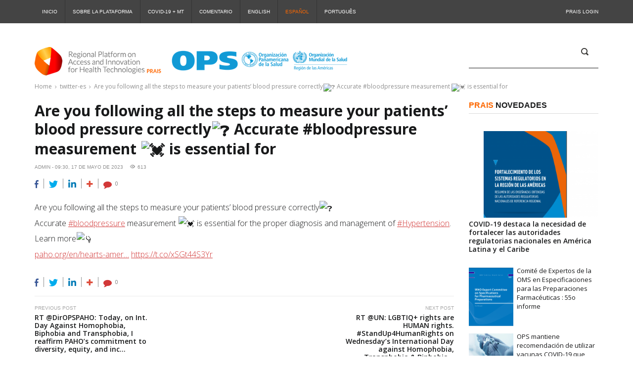

--- FILE ---
content_type: text/html; charset=UTF-8
request_url: https://prais.paho.org/es/are-you-following-all-the-steps-to-measure-your-patients-blood-pressure-correctly%E2%9D%93-accurate-bloodpressure-measurement-%F0%9F%92%93-is-essential-for/
body_size: 12038
content:
<!DOCTYPE html>
<html lang="es-ES" class="no-js">
<head>
	<meta charset="UTF-8">
	<meta name="viewport" content="width=device-width">
	<link rel="profile" href="http://gmpg.org/xfn/11">
	<link rel="pingback" href="https://prais.paho.org/xmlrpc.php">
	<title>Are you following all the steps to measure your patients’ blood pressure correctly❓ Accurate #bloodpressure measurement 💓 is essential for &#8211; PRAIS 2.0</title>

	<style>
		.wpcf7-submit{
			display:none;
		}
		.recaptcha-btn{
			display:block;
		}
		.grecaptcha-badge { margin: 10px 0; }
	</style>
	<script type="text/javascript">
		var contactform = [];
		var checkIfCalled = true;
		var renderGoogleInvisibleRecaptchaFront = function() {
			// prevent form submit from enter key
			jQuery("input[name=_wpcf7]").attr("class","formid");
				jQuery('.wpcf7-form').on('keyup keypress', "input", function(e) {
				  var keyCode = e.keyCode || e.which;
				  if (keyCode === 13) {
					e.preventDefault();
					return false;
				  }
				});

			jQuery('.wpcf7-submit').each(function(index){

				var checkexclude = 0;
				var form = jQuery(this).closest('.wpcf7-form');
				var value = jQuery(form).find(".formid").val();
				// check form exclude from invisible recaptcha
								if(checkexclude == 0){
					// Hide the form orig submit button
					form.find('.wpcf7-submit').hide();

					// Fetch class and value of orig submit button
					btnClasses = form.find('.wpcf7-submit').attr('class');
					btnValue = form.find('.wpcf7-submit').attr('value');

					// Add custom button and recaptcha holder

					form.find('.wpcf7-submit').after('<input type="button" id="wpcf-custom-btn-'+index+'" class="'+btnClasses+'  recaptcha-btn recaptcha-btn-type-css" value="'+btnValue+'" title="'+btnValue+'" >');
					form.append('<div class="recaptcha-holder" id="recaptcha-holder-'+index+'"></div>');
					// Recaptcha rendenr from here
					var holderId = grecaptcha.render('recaptcha-holder-'+index,{
								'sitekey':'6LcfRFgaAAAAAEoRr70sApXTYLG0NY08xQW7vznW',
								'size': 'invisible',
								'badge' : 'bottomright', // possible values: bottomright, bottomleft, inline
								'callback' : function (recaptchaToken) {
									//console.log(recaptchaToken);
									var response=jQuery('#recaptcha-holder-'+index).find('.g-recaptcha-response').val();
									//console.log(response);
									//Remove old response and store new respone
									jQuery('#recaptcha-holder-'+index).parent().find(".respose_post").remove();
									jQuery('#recaptcha-holder-'+index).after('<input type="hidden" name="g-recaptcha-response"  value="'+response+'" class="respose_post">')
									grecaptcha.reset(holderId);

									if(typeof customCF7Validator !== 'undefined'){
										if(!customCF7Validator(form)){
											return;
										}
									}
									// Call default Validator function
									else if(contactFormDefaultValidator(form)){
										return;
									}
									else{
										// hide the custom button and show orig submit button again and submit the form
										jQuery('#wpcf-custom-btn-'+index).hide();
										form.find('input[type=submit]').show();
										form.find("input[type=submit]").click();
										form.find('input[type=submit]').hide();
										jQuery('#wpcf-custom-btn-'+index).attr('style','');
									}
								}
						},false);

					// action call when click on custom button
					jQuery('#wpcf-custom-btn-'+index).click(function(event){
						event.preventDefault();
						// Call custom validator function
						if(typeof customCF7Validator == 'function'){
							if(!customCF7Validator(form)){
								return false;
							}
						}
						// Call default Validator function
						else if(contactFormDefaultValidator(form)){
							return false;
						}
						else if(grecaptcha.getResponse(holderId) != ''){
							grecaptcha.reset(holderId);
						}
						else{
							// execute the recaptcha challenge
							grecaptcha.execute(holderId);
						}
					});
				}
			});
		}
	</script><script  src="https://www.google.com/recaptcha/api.js?onload=renderGoogleInvisibleRecaptchaFront&render=explicit" async defer></script><meta name='robots' content='max-image-preview:large' />
<link rel='dns-prefetch' href='//fonts.googleapis.com' />
<link rel="alternate" type="application/rss+xml" title="PRAIS 2.0 &raquo; Feed" href="https://prais.paho.org/es/feed/" />
<script type="text/javascript">
/* <![CDATA[ */
window._wpemojiSettings = {"baseUrl":"https:\/\/s.w.org\/images\/core\/emoji\/14.0.0\/72x72\/","ext":".png","svgUrl":"https:\/\/s.w.org\/images\/core\/emoji\/14.0.0\/svg\/","svgExt":".svg","source":{"concatemoji":"https:\/\/prais.paho.org\/wp-includes\/js\/wp-emoji-release.min.js?ver=6.4.7"}};
/*! This file is auto-generated */
!function(i,n){var o,s,e;function c(e){try{var t={supportTests:e,timestamp:(new Date).valueOf()};sessionStorage.setItem(o,JSON.stringify(t))}catch(e){}}function p(e,t,n){e.clearRect(0,0,e.canvas.width,e.canvas.height),e.fillText(t,0,0);var t=new Uint32Array(e.getImageData(0,0,e.canvas.width,e.canvas.height).data),r=(e.clearRect(0,0,e.canvas.width,e.canvas.height),e.fillText(n,0,0),new Uint32Array(e.getImageData(0,0,e.canvas.width,e.canvas.height).data));return t.every(function(e,t){return e===r[t]})}function u(e,t,n){switch(t){case"flag":return n(e,"\ud83c\udff3\ufe0f\u200d\u26a7\ufe0f","\ud83c\udff3\ufe0f\u200b\u26a7\ufe0f")?!1:!n(e,"\ud83c\uddfa\ud83c\uddf3","\ud83c\uddfa\u200b\ud83c\uddf3")&&!n(e,"\ud83c\udff4\udb40\udc67\udb40\udc62\udb40\udc65\udb40\udc6e\udb40\udc67\udb40\udc7f","\ud83c\udff4\u200b\udb40\udc67\u200b\udb40\udc62\u200b\udb40\udc65\u200b\udb40\udc6e\u200b\udb40\udc67\u200b\udb40\udc7f");case"emoji":return!n(e,"\ud83e\udef1\ud83c\udffb\u200d\ud83e\udef2\ud83c\udfff","\ud83e\udef1\ud83c\udffb\u200b\ud83e\udef2\ud83c\udfff")}return!1}function f(e,t,n){var r="undefined"!=typeof WorkerGlobalScope&&self instanceof WorkerGlobalScope?new OffscreenCanvas(300,150):i.createElement("canvas"),a=r.getContext("2d",{willReadFrequently:!0}),o=(a.textBaseline="top",a.font="600 32px Arial",{});return e.forEach(function(e){o[e]=t(a,e,n)}),o}function t(e){var t=i.createElement("script");t.src=e,t.defer=!0,i.head.appendChild(t)}"undefined"!=typeof Promise&&(o="wpEmojiSettingsSupports",s=["flag","emoji"],n.supports={everything:!0,everythingExceptFlag:!0},e=new Promise(function(e){i.addEventListener("DOMContentLoaded",e,{once:!0})}),new Promise(function(t){var n=function(){try{var e=JSON.parse(sessionStorage.getItem(o));if("object"==typeof e&&"number"==typeof e.timestamp&&(new Date).valueOf()<e.timestamp+604800&&"object"==typeof e.supportTests)return e.supportTests}catch(e){}return null}();if(!n){if("undefined"!=typeof Worker&&"undefined"!=typeof OffscreenCanvas&&"undefined"!=typeof URL&&URL.createObjectURL&&"undefined"!=typeof Blob)try{var e="postMessage("+f.toString()+"("+[JSON.stringify(s),u.toString(),p.toString()].join(",")+"));",r=new Blob([e],{type:"text/javascript"}),a=new Worker(URL.createObjectURL(r),{name:"wpTestEmojiSupports"});return void(a.onmessage=function(e){c(n=e.data),a.terminate(),t(n)})}catch(e){}c(n=f(s,u,p))}t(n)}).then(function(e){for(var t in e)n.supports[t]=e[t],n.supports.everything=n.supports.everything&&n.supports[t],"flag"!==t&&(n.supports.everythingExceptFlag=n.supports.everythingExceptFlag&&n.supports[t]);n.supports.everythingExceptFlag=n.supports.everythingExceptFlag&&!n.supports.flag,n.DOMReady=!1,n.readyCallback=function(){n.DOMReady=!0}}).then(function(){return e}).then(function(){var e;n.supports.everything||(n.readyCallback(),(e=n.source||{}).concatemoji?t(e.concatemoji):e.wpemoji&&e.twemoji&&(t(e.twemoji),t(e.wpemoji)))}))}((window,document),window._wpemojiSettings);
/* ]]> */
</script>
<link rel='stylesheet' id='cnss_font_awesome_css-css' href='https://prais.paho.org/wp-content/plugins/easy-social-icons/css/font-awesome/css/all.min.css?ver=5.7.2' type='text/css' media='all' />
<link rel='stylesheet' id='cnss_font_awesome_v4_shims-css' href='https://prais.paho.org/wp-content/plugins/easy-social-icons/css/font-awesome/css/v4-shims.min.css?ver=5.7.2' type='text/css' media='all' />
<link rel='stylesheet' id='cnss_css-css' href='https://prais.paho.org/wp-content/plugins/easy-social-icons/css/cnss.css?ver=1.0' type='text/css' media='all' />
<link rel='stylesheet' id='sbi_styles-css' href='https://prais.paho.org/wp-content/plugins/instagram-feed/css/sbi-styles.min.css?ver=6.2.9' type='text/css' media='all' />
<style id='wp-emoji-styles-inline-css' type='text/css'>

	img.wp-smiley, img.emoji {
		display: inline !important;
		border: none !important;
		box-shadow: none !important;
		height: 1em !important;
		width: 1em !important;
		margin: 0 0.07em !important;
		vertical-align: -0.1em !important;
		background: none !important;
		padding: 0 !important;
	}
</style>
<link rel='stylesheet' id='wp-block-library-css' href='https://prais.paho.org/wp-includes/css/dist/block-library/style.min.css?ver=6.4.7' type='text/css' media='all' />
<style id='classic-theme-styles-inline-css' type='text/css'>
/*! This file is auto-generated */
.wp-block-button__link{color:#fff;background-color:#32373c;border-radius:9999px;box-shadow:none;text-decoration:none;padding:calc(.667em + 2px) calc(1.333em + 2px);font-size:1.125em}.wp-block-file__button{background:#32373c;color:#fff;text-decoration:none}
</style>
<style id='global-styles-inline-css' type='text/css'>
body{--wp--preset--color--black: #000000;--wp--preset--color--cyan-bluish-gray: #abb8c3;--wp--preset--color--white: #ffffff;--wp--preset--color--pale-pink: #f78da7;--wp--preset--color--vivid-red: #cf2e2e;--wp--preset--color--luminous-vivid-orange: #ff6900;--wp--preset--color--luminous-vivid-amber: #fcb900;--wp--preset--color--light-green-cyan: #7bdcb5;--wp--preset--color--vivid-green-cyan: #00d084;--wp--preset--color--pale-cyan-blue: #8ed1fc;--wp--preset--color--vivid-cyan-blue: #0693e3;--wp--preset--color--vivid-purple: #9b51e0;--wp--preset--gradient--vivid-cyan-blue-to-vivid-purple: linear-gradient(135deg,rgba(6,147,227,1) 0%,rgb(155,81,224) 100%);--wp--preset--gradient--light-green-cyan-to-vivid-green-cyan: linear-gradient(135deg,rgb(122,220,180) 0%,rgb(0,208,130) 100%);--wp--preset--gradient--luminous-vivid-amber-to-luminous-vivid-orange: linear-gradient(135deg,rgba(252,185,0,1) 0%,rgba(255,105,0,1) 100%);--wp--preset--gradient--luminous-vivid-orange-to-vivid-red: linear-gradient(135deg,rgba(255,105,0,1) 0%,rgb(207,46,46) 100%);--wp--preset--gradient--very-light-gray-to-cyan-bluish-gray: linear-gradient(135deg,rgb(238,238,238) 0%,rgb(169,184,195) 100%);--wp--preset--gradient--cool-to-warm-spectrum: linear-gradient(135deg,rgb(74,234,220) 0%,rgb(151,120,209) 20%,rgb(207,42,186) 40%,rgb(238,44,130) 60%,rgb(251,105,98) 80%,rgb(254,248,76) 100%);--wp--preset--gradient--blush-light-purple: linear-gradient(135deg,rgb(255,206,236) 0%,rgb(152,150,240) 100%);--wp--preset--gradient--blush-bordeaux: linear-gradient(135deg,rgb(254,205,165) 0%,rgb(254,45,45) 50%,rgb(107,0,62) 100%);--wp--preset--gradient--luminous-dusk: linear-gradient(135deg,rgb(255,203,112) 0%,rgb(199,81,192) 50%,rgb(65,88,208) 100%);--wp--preset--gradient--pale-ocean: linear-gradient(135deg,rgb(255,245,203) 0%,rgb(182,227,212) 50%,rgb(51,167,181) 100%);--wp--preset--gradient--electric-grass: linear-gradient(135deg,rgb(202,248,128) 0%,rgb(113,206,126) 100%);--wp--preset--gradient--midnight: linear-gradient(135deg,rgb(2,3,129) 0%,rgb(40,116,252) 100%);--wp--preset--font-size--small: 13px;--wp--preset--font-size--medium: 20px;--wp--preset--font-size--large: 36px;--wp--preset--font-size--x-large: 42px;--wp--preset--spacing--20: 0.44rem;--wp--preset--spacing--30: 0.67rem;--wp--preset--spacing--40: 1rem;--wp--preset--spacing--50: 1.5rem;--wp--preset--spacing--60: 2.25rem;--wp--preset--spacing--70: 3.38rem;--wp--preset--spacing--80: 5.06rem;--wp--preset--shadow--natural: 6px 6px 9px rgba(0, 0, 0, 0.2);--wp--preset--shadow--deep: 12px 12px 50px rgba(0, 0, 0, 0.4);--wp--preset--shadow--sharp: 6px 6px 0px rgba(0, 0, 0, 0.2);--wp--preset--shadow--outlined: 6px 6px 0px -3px rgba(255, 255, 255, 1), 6px 6px rgba(0, 0, 0, 1);--wp--preset--shadow--crisp: 6px 6px 0px rgba(0, 0, 0, 1);}:where(.is-layout-flex){gap: 0.5em;}:where(.is-layout-grid){gap: 0.5em;}body .is-layout-flow > .alignleft{float: left;margin-inline-start: 0;margin-inline-end: 2em;}body .is-layout-flow > .alignright{float: right;margin-inline-start: 2em;margin-inline-end: 0;}body .is-layout-flow > .aligncenter{margin-left: auto !important;margin-right: auto !important;}body .is-layout-constrained > .alignleft{float: left;margin-inline-start: 0;margin-inline-end: 2em;}body .is-layout-constrained > .alignright{float: right;margin-inline-start: 2em;margin-inline-end: 0;}body .is-layout-constrained > .aligncenter{margin-left: auto !important;margin-right: auto !important;}body .is-layout-constrained > :where(:not(.alignleft):not(.alignright):not(.alignfull)){max-width: var(--wp--style--global--content-size);margin-left: auto !important;margin-right: auto !important;}body .is-layout-constrained > .alignwide{max-width: var(--wp--style--global--wide-size);}body .is-layout-flex{display: flex;}body .is-layout-flex{flex-wrap: wrap;align-items: center;}body .is-layout-flex > *{margin: 0;}body .is-layout-grid{display: grid;}body .is-layout-grid > *{margin: 0;}:where(.wp-block-columns.is-layout-flex){gap: 2em;}:where(.wp-block-columns.is-layout-grid){gap: 2em;}:where(.wp-block-post-template.is-layout-flex){gap: 1.25em;}:where(.wp-block-post-template.is-layout-grid){gap: 1.25em;}.has-black-color{color: var(--wp--preset--color--black) !important;}.has-cyan-bluish-gray-color{color: var(--wp--preset--color--cyan-bluish-gray) !important;}.has-white-color{color: var(--wp--preset--color--white) !important;}.has-pale-pink-color{color: var(--wp--preset--color--pale-pink) !important;}.has-vivid-red-color{color: var(--wp--preset--color--vivid-red) !important;}.has-luminous-vivid-orange-color{color: var(--wp--preset--color--luminous-vivid-orange) !important;}.has-luminous-vivid-amber-color{color: var(--wp--preset--color--luminous-vivid-amber) !important;}.has-light-green-cyan-color{color: var(--wp--preset--color--light-green-cyan) !important;}.has-vivid-green-cyan-color{color: var(--wp--preset--color--vivid-green-cyan) !important;}.has-pale-cyan-blue-color{color: var(--wp--preset--color--pale-cyan-blue) !important;}.has-vivid-cyan-blue-color{color: var(--wp--preset--color--vivid-cyan-blue) !important;}.has-vivid-purple-color{color: var(--wp--preset--color--vivid-purple) !important;}.has-black-background-color{background-color: var(--wp--preset--color--black) !important;}.has-cyan-bluish-gray-background-color{background-color: var(--wp--preset--color--cyan-bluish-gray) !important;}.has-white-background-color{background-color: var(--wp--preset--color--white) !important;}.has-pale-pink-background-color{background-color: var(--wp--preset--color--pale-pink) !important;}.has-vivid-red-background-color{background-color: var(--wp--preset--color--vivid-red) !important;}.has-luminous-vivid-orange-background-color{background-color: var(--wp--preset--color--luminous-vivid-orange) !important;}.has-luminous-vivid-amber-background-color{background-color: var(--wp--preset--color--luminous-vivid-amber) !important;}.has-light-green-cyan-background-color{background-color: var(--wp--preset--color--light-green-cyan) !important;}.has-vivid-green-cyan-background-color{background-color: var(--wp--preset--color--vivid-green-cyan) !important;}.has-pale-cyan-blue-background-color{background-color: var(--wp--preset--color--pale-cyan-blue) !important;}.has-vivid-cyan-blue-background-color{background-color: var(--wp--preset--color--vivid-cyan-blue) !important;}.has-vivid-purple-background-color{background-color: var(--wp--preset--color--vivid-purple) !important;}.has-black-border-color{border-color: var(--wp--preset--color--black) !important;}.has-cyan-bluish-gray-border-color{border-color: var(--wp--preset--color--cyan-bluish-gray) !important;}.has-white-border-color{border-color: var(--wp--preset--color--white) !important;}.has-pale-pink-border-color{border-color: var(--wp--preset--color--pale-pink) !important;}.has-vivid-red-border-color{border-color: var(--wp--preset--color--vivid-red) !important;}.has-luminous-vivid-orange-border-color{border-color: var(--wp--preset--color--luminous-vivid-orange) !important;}.has-luminous-vivid-amber-border-color{border-color: var(--wp--preset--color--luminous-vivid-amber) !important;}.has-light-green-cyan-border-color{border-color: var(--wp--preset--color--light-green-cyan) !important;}.has-vivid-green-cyan-border-color{border-color: var(--wp--preset--color--vivid-green-cyan) !important;}.has-pale-cyan-blue-border-color{border-color: var(--wp--preset--color--pale-cyan-blue) !important;}.has-vivid-cyan-blue-border-color{border-color: var(--wp--preset--color--vivid-cyan-blue) !important;}.has-vivid-purple-border-color{border-color: var(--wp--preset--color--vivid-purple) !important;}.has-vivid-cyan-blue-to-vivid-purple-gradient-background{background: var(--wp--preset--gradient--vivid-cyan-blue-to-vivid-purple) !important;}.has-light-green-cyan-to-vivid-green-cyan-gradient-background{background: var(--wp--preset--gradient--light-green-cyan-to-vivid-green-cyan) !important;}.has-luminous-vivid-amber-to-luminous-vivid-orange-gradient-background{background: var(--wp--preset--gradient--luminous-vivid-amber-to-luminous-vivid-orange) !important;}.has-luminous-vivid-orange-to-vivid-red-gradient-background{background: var(--wp--preset--gradient--luminous-vivid-orange-to-vivid-red) !important;}.has-very-light-gray-to-cyan-bluish-gray-gradient-background{background: var(--wp--preset--gradient--very-light-gray-to-cyan-bluish-gray) !important;}.has-cool-to-warm-spectrum-gradient-background{background: var(--wp--preset--gradient--cool-to-warm-spectrum) !important;}.has-blush-light-purple-gradient-background{background: var(--wp--preset--gradient--blush-light-purple) !important;}.has-blush-bordeaux-gradient-background{background: var(--wp--preset--gradient--blush-bordeaux) !important;}.has-luminous-dusk-gradient-background{background: var(--wp--preset--gradient--luminous-dusk) !important;}.has-pale-ocean-gradient-background{background: var(--wp--preset--gradient--pale-ocean) !important;}.has-electric-grass-gradient-background{background: var(--wp--preset--gradient--electric-grass) !important;}.has-midnight-gradient-background{background: var(--wp--preset--gradient--midnight) !important;}.has-small-font-size{font-size: var(--wp--preset--font-size--small) !important;}.has-medium-font-size{font-size: var(--wp--preset--font-size--medium) !important;}.has-large-font-size{font-size: var(--wp--preset--font-size--large) !important;}.has-x-large-font-size{font-size: var(--wp--preset--font-size--x-large) !important;}
.wp-block-navigation a:where(:not(.wp-element-button)){color: inherit;}
:where(.wp-block-post-template.is-layout-flex){gap: 1.25em;}:where(.wp-block-post-template.is-layout-grid){gap: 1.25em;}
:where(.wp-block-columns.is-layout-flex){gap: 2em;}:where(.wp-block-columns.is-layout-grid){gap: 2em;}
.wp-block-pullquote{font-size: 1.5em;line-height: 1.6;}
</style>
<link rel='stylesheet' id='contact-form-7-css' href='https://prais.paho.org/wp-content/plugins/contact-form-7/includes/css/styles.css?ver=5.6.3' type='text/css' media='all' />
<link rel='stylesheet' id='ctf_styles-css' href='https://prais.paho.org/wp-content/plugins/custom-twitter-feeds/css/ctf-styles.min.css?ver=2.2.2' type='text/css' media='all' />
<link rel='stylesheet' id='ccvc-vchannel-css' href='https://prais.paho.org/wp-content/plugins/video-channel-plugin/inc/../css/vchannel.css?ver=6.4.7' type='text/css' media='all' />
<link rel='stylesheet' id='banner-posts-widget-css' href='https://prais.paho.org/wp-content/themes/publico/inc/widgets/widget-banner-posts/widget-banner-posts.css?ver=6.4.7' type='text/css' media='all' />
<link rel='stylesheet' id='banner-strip-widget-css' href='https://prais.paho.org/wp-content/themes/publico/inc/widgets/widget-banner-strip/widget-banner-strip.css?ver=6.4.7' type='text/css' media='all' />
<link rel='stylesheet' id='breaking-news-widget-css' href='https://prais.paho.org/wp-content/themes/publico/inc/widgets/widget-breaking-news/widget-breaking-news.css?ver=6.4.7' type='text/css' media='all' />
<link rel='stylesheet' id='news-tabs-widget-css' href='https://prais.paho.org/wp-content/themes/publico/inc/widgets/widget-news-tabs/widget-news-tabs.css?ver=6.4.7' type='text/css' media='all' />
<link rel='stylesheet' id='popular-posts-widget-css' href='https://prais.paho.org/wp-content/themes/publico/inc/widgets/widget-popular-posts/widget-popular-posts.css?ver=6.4.7' type='text/css' media='all' />
<link rel='stylesheet' id='recent-comments-widget-css' href='https://prais.paho.org/wp-content/themes/publico/inc/widgets/widget-recent-comments/widget-recent-comments.css?ver=6.4.7' type='text/css' media='all' />
<link rel='stylesheet' id='recent-posts-widget-css' href='https://prais.paho.org/wp-content/themes/publico/inc/widgets/widget-recent-posts/widget-recent-posts.css?ver=6.4.7' type='text/css' media='all' />
<link rel='stylesheet' id='recent-posts-slider-widget-css' href='https://prais.paho.org/wp-content/themes/publico/inc/widgets/widget-recent-posts-slider/widget-recent-posts-slider.css?ver=6.4.7' type='text/css' media='all' />
<link rel='stylesheet' id='top-news-widget-css' href='https://prais.paho.org/wp-content/themes/publico/inc/widgets/widget-top-news/widget-top-news.css?ver=6.4.7' type='text/css' media='all' />
<link rel='stylesheet' id='fw-ext-builder-frontend-grid-css' href='https://prais.paho.org/wp-content/plugins/unyson/framework/extensions/builder/static/css/frontend-grid.css?ver=1.2.12' type='text/css' media='all' />
<link rel='stylesheet' id='fw-ext-forms-default-styles-css' href='https://prais.paho.org/wp-content/plugins/unyson/framework/extensions/forms/static/css/frontend.css?ver=2.7.28' type='text/css' media='all' />
<link rel='stylesheet' id='publico-preloader-css' href='https://prais.paho.org/wp-content/themes/publico/css/preloader.css?ver=6.4.7' type='text/css' media='all' />
<link rel='stylesheet' id='publico-accesspress-css' href='https://prais.paho.org/wp-content/themes/publico/css/accesspress.css?ver=6.4.7' type='text/css' media='all' />
<link rel='stylesheet' id='publico-fonts-css' href='//fonts.googleapis.com/css?family=Open%20Sans:300,300italic,400,400italic,600,600italic,700,700italic,800,800italic%7CRoboto:400,100,100italic,300,300italic,400italic,500,500italic,700,700italic,900,900italic%7CPoppins:300%7CAguafina+Script&#038;subset=latin,latin-ext' type='text/css' media='all' />
<link rel='stylesheet' id='font-awesome-css' href='https://prais.paho.org/wp-content/plugins/unyson/framework/static/libs/font-awesome/css/font-awesome.min.css?ver=2.7.28' type='text/css' media='all' />
<link rel='stylesheet' id='icomoon-css' href='https://prais.paho.org/wp-content/themes/publico/vendors/icomoon/style-icomoon.css?ver=2' type='text/css' media='all' />
<link rel='stylesheet' id='bootstrap-css' href='https://prais.paho.org/wp-content/themes/publico/vendors/bootstrap/css/bootstrap.min.css?ver=6.4.7' type='text/css' media='all' />
<link rel='stylesheet' id='bootstrap-select-css' href='https://prais.paho.org/wp-content/themes/publico/vendors/bootstrap-select/css/bootstrap-select.min.css?ver=6.4.7' type='text/css' media='all' />
<link rel='stylesheet' id='animate-css' href='https://prais.paho.org/wp-content/themes/publico/vendors/animate/animate.css?ver=6.4.7' type='text/css' media='all' />
<link rel='stylesheet' id='owl-carousel-css' href='https://prais.paho.org/wp-content/themes/publico/vendors/owl-carousel/css/owl.carousel.css?ver=6.4.7' type='text/css' media='all' />
<link rel='stylesheet' id='prettyPhoto-css' href='https://prais.paho.org/wp-content/themes/publico/vendors/prettyphoto/css/prettyPhoto.css?ver=6.4.7' type='text/css' media='all' />
<link rel='stylesheet' id='publico-style-css' href='https://prais.paho.org/wp-content/themes/publico/style.css?ver=1511784471' type='text/css' media='all' />
<script type="text/javascript" src="https://prais.paho.org/wp-includes/js/jquery/jquery.min.js?ver=3.7.1" id="jquery-core-js"></script>
<script type="text/javascript" src="https://prais.paho.org/wp-includes/js/jquery/jquery-migrate.min.js?ver=3.4.1" id="jquery-migrate-js"></script>
<script type="text/javascript" src="https://prais.paho.org/wp-content/plugins/easy-social-icons/js/cnss.js?ver=1.0" id="cnss_js-js"></script>
<script type="text/javascript" src="https://prais.paho.org/wp-content/plugins/cf7-invisible-recaptcha/js/cf7_invisible_recaptcha.js?ver=1.2.3" id="cf7_invisible_recaptcha_functions-js"></script>
<script type="text/javascript" id="ccvc-vchannel-js-js-extra">
/* <![CDATA[ */
var script_params = {"ajax_url":"https:\/\/prais.paho.org\/wp-admin\/admin-ajax.php"};
/* ]]> */
</script>
<script type="text/javascript" src="https://prais.paho.org/wp-content/plugins/video-channel-plugin/inc/../js/vchannel.js?ver=6.4.7" id="ccvc-vchannel-js-js"></script>
<link rel="https://api.w.org/" href="https://prais.paho.org/wp-json/" /><link rel="alternate" type="application/json" href="https://prais.paho.org/wp-json/wp/v2/posts/45778" /><link rel="EditURI" type="application/rsd+xml" title="RSD" href="https://prais.paho.org/xmlrpc.php?rsd" />
<meta name="generator" content="WordPress 6.4.7" />
<link rel="canonical" href="https://prais.paho.org/es/are-you-following-all-the-steps-to-measure-your-patients-blood-pressure-correctly%e2%9d%93-accurate-bloodpressure-measurement-%f0%9f%92%93-is-essential-for/" />
<link rel='shortlink' href='https://prais.paho.org/?p=45778' />
<link rel="alternate" type="application/json+oembed" href="https://prais.paho.org/wp-json/oembed/1.0/embed?url=https%3A%2F%2Fprais.paho.org%2Fes%2Fare-you-following-all-the-steps-to-measure-your-patients-blood-pressure-correctly%25e2%259d%2593-accurate-bloodpressure-measurement-%25f0%259f%2592%2593-is-essential-for%2F" />
<link rel="alternate" type="text/xml+oembed" href="https://prais.paho.org/wp-json/oembed/1.0/embed?url=https%3A%2F%2Fprais.paho.org%2Fes%2Fare-you-following-all-the-steps-to-measure-your-patients-blood-pressure-correctly%25e2%259d%2593-accurate-bloodpressure-measurement-%25f0%259f%2592%2593-is-essential-for%2F&#038;format=xml" />
<style type="text/css">
		ul.cnss-social-icon li.cn-fa-icon a:hover{opacity: 0.7!important;color:#ffffff!important;}
		</style>
		<!-- GA Google Analytics @ https://m0n.co/ga -->
		<script async src="https://www.googletagmanager.com/gtag/js?id=UA-119025355-1"></script>
		<script>
			window.dataLayer = window.dataLayer || [];
			function gtag(){dataLayer.push(arguments);}
			gtag('js', new Date());
			gtag('config', 'UA-119025355-1');
		</script>

	<link rel="icon" href="https://prais.paho.org/wp-content/uploads/2018/07/prais.png" sizes="32x32" />
<link rel="icon" href="https://prais.paho.org/wp-content/uploads/2018/07/prais.png" sizes="192x192" />
<link rel="apple-touch-icon" href="https://prais.paho.org/wp-content/uploads/2018/07/prais.png" />
<meta name="msapplication-TileImage" content="https://prais.paho.org/wp-content/uploads/2018/07/prais.png" />
		<style type="text/css" id="wp-custom-css">
			/*
Você pode adicionar seu próprio CSS aqui.

Clique no ícone de ajuda acima para saber mais.
*/
#undefined-sticky-wrapper, li.dynamic-tab, .copyright{display: none;}
li.active > a, .current-lang > a{color: #FD6800 !important;}
/*.lang-item-first{padding-left: 60px;}*/
.footer__after .footer_text{margin-bottom: 0px;}
.recent-posts__category { display: none !important; }		</style>
		</head>
<body class="post-template-default single single-post postid-45778 single-format-standard publico post_id_45778 dropcaps1">
<!-- PRELOADER -->
<div id="preloader">
	<div id="loader"></div>
</div>
<!-- /PRELOADER -->
		<div class="header-topbar">
			<div class="container">
				<div class="row">
					<div class="topbar-inner col-xs-12">

						<div class="top-menu hidden-xs hidden-sm">
							<nav class="top-nav">
								<ul id="menu-top-menu-es" class="menu"><li id="menu-item-3118" class="menu-item menu-item-type-post_type menu-item-object-page menu-item-home menu-item-3118"><a title="Inicio" href="https://prais.paho.org/es/inicio/" data-dup="Inicio">Inicio</a></li><li id="menu-item-5417" class="menu-item menu-item-type-post_type menu-item-object-page menu-item-5417"><a title="Sobre la Plataforma" href="https://prais.paho.org/es/sobre-la-plataforma/" data-dup="Sobre la Plataforma">Sobre la Plataforma</a></li><li id="menu-item-6209" class="menu-item menu-item-type-post_type menu-item-object-page menu-item-6209"><a title="COVID-19 + MT" href="https://prais.paho.org/es/enlaces-de-interes/" data-dup="COVID-19 + MT">COVID-19 + MT</a></li><li id="menu-item-5373" class="menu-item menu-item-type-post_type menu-item-object-page menu-item-5373"><a title="Comentario" href="https://prais.paho.org/es/comentario/" data-dup="Comentario">Comentario</a></li><li id="menu-item-3117-en" class="lang-item lang-item-228 lang-item-en no-translation lang-item-first menu-item menu-item-type-custom menu-item-object-custom menu-item-3117-en"><a title="English" href="https://prais.paho.org/en/home/" hreflang="en-US" lang="en-US" data-dup="English">English</a></li><li id="menu-item-3117-es" class="lang-item lang-item-254 lang-item-es current-lang menu-item menu-item-type-custom menu-item-object-custom menu-item-3117-es"><a title="Español" href="https://prais.paho.org/es/are-you-following-all-the-steps-to-measure-your-patients-blood-pressure-correctly%e2%9d%93-accurate-bloodpressure-measurement-%f0%9f%92%93-is-essential-for/" hreflang="es-ES" lang="es-ES" data-dup="Español">Español</a></li><li id="menu-item-3117-pt" class="lang-item lang-item-258 lang-item-pt no-translation menu-item menu-item-type-custom menu-item-object-custom menu-item-3117-pt"><a title="Português" href="https://prais.paho.org/pt/inicio-2/" hreflang="pt-BR" lang="pt-BR" data-dup="Português">Português</a></li></ul>							</nav>
						</div>
												<div class="login-button">
							<div class="login-popup">
																	<a href="http://prais.paho.org/stage/"
									   class="login-popup__toggle">PRAIS Login</a>
															</div>
						</div>
					</div>
				</div>
			</div>
		</div>
		<div class="header-bar style1" style="height: 95px;">
			<div class="container">
				<div class="row">
					<div class="col-xs-12 col-sm-12 col-md-8">
						<!-- Logo -->
						<div class="logo">
															<a class="logo__link" href="https://prais.paho.org/es/inicio/"
								   title="PRAIS 2.0">
									<img class="logo__image"
									     src="https://prais.paho.org/wp-content/uploads/2025/10/prais_top_es.png"
									     alt="PRAIS 2.0"/>
								</a>
													</div>
					</div>

                        <div class="header-banner col-xs-12 col-sm-4 col-md-3 col-lg-3" style="float: right">
                            <div class="social-search" style="margin-top: 0px;">
                                                                    <div class="search-box">
                                        <span class="icon-search">
                                            <i class="rt-icon icon-search3"></i>
                                        </span>
                                        <form class="search" method="get"
                                              action="https://prais.paho.org/">
                                            <span class="search-background"></span><input type="search" name="s"
                                                                                          value="Buscar..."
                                                                                          class="" style="top: 2px; left: 0px; width: 82%;">
                                        </form>
                                    </div>
                                                            </div>
                        </div>

				</div>
			</div>
			<div class="menu-strip header-sticky">
				<div class="container">
					<div class="row">
						<div class="col-xs-12">
							<nav class="main-nav">
																	<div class="create-menu">
										<a href="https://prais.paho.org/es/inicio/wp-admin/nav-menus.php">You
											don't
											have
											a menu. Please create one HERE</a>
									</div>
																</nav>
							<span class="nav-button"></span>
							<div class="social-search">
																	<div class="search-box">
			                        <span class="icon-search">
			                            <i class="rt-icon icon-search3"></i>
			                        </span>
										<form class="search" method="get"
										      action="https://prais.paho.org/es/inicio/">
											<span class="search-background"></span><input type="search" name="s"
											                                              value="Type keyword here and press enter..."
											                                              class="">
										</form>
									</div>
															</div>
						</div>
					</div>
				</div>
			</div>
		</div>
		<div class="breadcrumbs__wrap hidden-xs"><div class="container"><div class="row"><div class="col-sm-12"><ul class="breadcrumbs"><li><a href="https://prais.paho.org/es/inicio/">Home</a></li><li><a href="https://prais.paho.org/es/category/twitter-es/">twitter-es</a></li><li><span>Are you following all the steps to measure your patients’ blood pressure correctly❓ Accurate #bloodpressure measurement 💓 is essential for</span></li></ul></div></div></div></div ><div id="page" class="hfeed site">
	<a class="skip-link screen-reader-text" href="#content">Skip to content</a>

	<div class="container site-content">
		<div class="row">
		
	<div id="single-content" class="col-xs-12 col-sm-8 col-md-9 col-lg-9">

		

<article id="post-45778" class="post-45778 post type-post status-publish format-standard hentry category-twitter-es">
		<div class="entry-content">
		<div class="post__inner">

			<span class="screen-reader-text">Categories</span> <div class="cat-links"> <a style="background:#00abef;" href="https://prais.paho.org/es/category/twitter-es/">
                                 twitter-es
                             </a> </div><h1 class="post__title">Are you following all the steps to measure your patients’ blood pressure correctly❓ Accurate #bloodpressure measurement 💓 is essential for</h1><div class="post__meta" style="overflow: hidden;"><span class="post__meta-item post__meta-date">admin - 09:30, 17 de mayo de 2023</span><span class="post__meta-item post__meta-views"><i class="rt-icon icon-eye-outline post__meta-icon"></i>613</span></div>
            <div class="share-this">
                <ul class="share-icons clearfix"><!-- facebook --><li class="share-facebook"><a href="https://www.facebook.com/sharer/sharer.php?u=https://prais.paho.org/es/are-you-following-all-the-steps-to-measure-your-patients-blood-pressure-correctly%e2%9d%93-accurate-bloodpressure-measurement-%f0%9f%92%93-is-essential-for/" onclick="window.open(this.href, 'facebook-share','width=580,height=296');return false;"><i class="fa fa-facebook"></i></a></li><!-- twitter --><li class="share-twitter"><a href="https://twitter.com/share?text=Are you following all the steps to measure your patients’ blood pressure correctly❓ Accurate #bloodpressure measurement 💓 is essential for&amp;url=https://prais.paho.org/es/are-you-following-all-the-steps-to-measure-your-patients-blood-pressure-correctly%e2%9d%93-accurate-bloodpressure-measurement-%f0%9f%92%93-is-essential-for/" onclick="window.open(this.href, 'twitter-share', 'width=550,height=235');return false;"><i class="fa fa-twitter"></i></a></li><!-- linkedin --><li class="share-linkedin"><a href="https://www.linkedin.com/shareArticle?mini=true&amp;url=https://prais.paho.org/es/are-you-following-all-the-steps-to-measure-your-patients-blood-pressure-correctly%e2%9d%93-accurate-bloodpressure-measurement-%f0%9f%92%93-is-essential-for/%26source=" onclick="window.open(this.href, 'linkedin-share', 'width=490,height=530');return false;"><i class="fa fa-linkedin"></i></a></li><!-- google-plus --><li class="share-google-plus"><a href="https://plus.google.com/share?url=https://prais.paho.org/es/are-you-following-all-the-steps-to-measure-your-patients-blood-pressure-correctly%e2%9d%93-accurate-bloodpressure-measurement-%f0%9f%92%93-is-essential-for/" onclick="window.open(this.href, 'google-plus-share', 'width=490,height=530');return false;"><i class="fa fa-plus"></i></a></li><li><i class="fa fa-comment"></i>0</li></ul>
            </div>			<div class="post__media"><figure><figcaption class="wp-caption-text"></figcaption></figure></div>			<div class="post-content">
				<p>Are you following all the steps to measure your patients’ blood pressure correctly❓<br />
Accurate <a class="tweet-url hashtag" href="http://twitter.com/search?q=%23bloodpressure" rel="external noopener" target="_blank">#bloodpressure</a> measurement 💓 is essential for the proper diagnosis and management of <a class="tweet-url hashtag" href="http://twitter.com/search?q=%23Hypertension" rel="external noopener" target="_blank">#Hypertension</a>.<br />
Learn more👇<br />
<a class="tweet-url tweek-link" href="https://www.paho.org/en/hearts-americas/hearts-americas-blood-pressure-measurement" rel="external noopener" target="_blank">paho.org/en/hearts-amer…</a> <a class="tweet-url tweek-link" href="https://t.co/xSGt44S3Yr" rel="external noopener" target="_blank">https://t.co/xSGt44S3Yr</a></p>

            <div class="share-this">
                <ul class="share-icons clearfix"><!-- facebook --><li class="share-facebook"><a href="https://www.facebook.com/sharer/sharer.php?u=https://prais.paho.org/es/are-you-following-all-the-steps-to-measure-your-patients-blood-pressure-correctly%e2%9d%93-accurate-bloodpressure-measurement-%f0%9f%92%93-is-essential-for/" onclick="window.open(this.href, 'facebook-share','width=580,height=296');return false;"><i class="fa fa-facebook"></i></a></li><!-- twitter --><li class="share-twitter"><a href="https://twitter.com/share?text=Are you following all the steps to measure your patients’ blood pressure correctly❓ Accurate #bloodpressure measurement 💓 is essential for&amp;url=https://prais.paho.org/es/are-you-following-all-the-steps-to-measure-your-patients-blood-pressure-correctly%e2%9d%93-accurate-bloodpressure-measurement-%f0%9f%92%93-is-essential-for/" onclick="window.open(this.href, 'twitter-share', 'width=550,height=235');return false;"><i class="fa fa-twitter"></i></a></li><!-- linkedin --><li class="share-linkedin"><a href="https://www.linkedin.com/shareArticle?mini=true&amp;url=https://prais.paho.org/es/are-you-following-all-the-steps-to-measure-your-patients-blood-pressure-correctly%e2%9d%93-accurate-bloodpressure-measurement-%f0%9f%92%93-is-essential-for/%26source=" onclick="window.open(this.href, 'linkedin-share', 'width=490,height=530');return false;"><i class="fa fa-linkedin"></i></a></li><!-- google-plus --><li class="share-google-plus"><a href="https://plus.google.com/share?url=https://prais.paho.org/es/are-you-following-all-the-steps-to-measure-your-patients-blood-pressure-correctly%e2%9d%93-accurate-bloodpressure-measurement-%f0%9f%92%93-is-essential-for/" onclick="window.open(this.href, 'google-plus-share', 'width=490,height=530');return false;"><i class="fa fa-plus"></i></a></li><li><i class="fa fa-comment"></i>0</li></ul>
            </div>				<footer class="entry-footer">
					<div class="clearboth">&nbsp;</div>
									</footer><!-- .entry-footer -->
			</div>

		</div><!-- .post__inner -->
	</div><!-- .entry-content -->
</article><!-- #post-## -->
	<nav class="navigation post-navigation" aria-label="Entradas">
		<h2 class="screen-reader-text">Navegación de entradas</h2>
		<div class="nav-links"><div class="nav-previous"><a href="https://prais.paho.org/es/rt-diropspaho-today-on-int-day-against-homophobia-biphobia-and-transphobia-i-reaffirm-pahos-commitment-to-diversity-equity-and-inc/" rel="prev"><span class="meta-nav" aria-hidden="true">Previous post</span> <span class="screen-reader-text">Previous post:</span> <span class="post-title">RT @DirOPSPAHO: Today, on Int. Day Against Homophobia, Biphobia and Transphobia, I reaffirm PAHO’s commitment to diversity, equity, and inc…</span></a></div><div class="nav-next"><a href="https://prais.paho.org/es/rt-un-lgbtiq-rights-are-human-rights-standup4humanrights-on-wednesdays-international-day-against-homophobia-transphobia-biphobia/" rel="next"><span class="meta-nav" aria-hidden="true">Next post</span> <span class="screen-reader-text">Next post:</span> <span class="post-title">RT @UN: LGBTIQ+ rights are HUMAN rights. #StandUp4HumanRights on Wednesday’s International Day against Homophobia, Transphobia &amp; Biphobia…</span></a></div></div>
	</nav><div class="single-bottom-banner hidden-xs"></div>
	</div><!-- .single-content -->
	<!-- main aside sidebar -->
	<aside class="sidebar col-xs-12 col-sm-4 col-md-3 col-lg-3">
					<aside id="publico_recent-posts-10" class="widget-impar widget-primero widget-1 special-title-0 widget widget_recent_entries">			<h2 class="widget-title"><span class="first-word">PRAIS</span> Novedades</h2>						<ul class="recent-posts layout-3 media-yes">
				<!--
				                 -->
				<li>
										<div class="recent-posts__inner post_format_icon-">
						<div class="recent-posts__category"><span class="screen-reader-text">Categories</span> <div class="cat-links"> <a style="background:#00abef" href="https://prais.paho.org/es/category/rss-prais-es/">
                                 rss-prais-es
                             </a> </div></div><a class="recent-posts__media" href="https://prais.paho.org/es/landscaping/#respond"><span class="overlay"></span><img class="recent-posts-img" style="height: inherit; padding-left: 30px; width: auto;" src="https://prais.paho.org/wp-content/uploads/2021/04/Lanscaping-PRAIS-300x169.png" alt="#"></a>						<span class="recent-posts__content">
                            <a class="recent-posts__title"
                               href="https://prais.paho.org/es/landscaping/">COVID-19 destaca la necesidad de fortalecer las autoridades regulatorias nacionales en América Latina y el Caribe</a>
														<span class="recent-posts__meta">
                            																                            </span>
                        </span><!-- .recent-posts__content -->
					</div>
				</li><!--
				                 -->
				<li>
										<div class="recent-posts__inner post_format_icon-">
						<div class="recent-posts__category"><span class="screen-reader-text">Categories</span> <div class="cat-links"> <a style="background:#00abef" href="https://prais.paho.org/es/category/rss-prais-es/">
                                 rss-prais-es
                             </a> </div></div><a class="recent-posts__media" href="https://prais.paho.org/es/comite-de-expertos-de-la-oms-en-especificaciones-para-las-preparaciones-farmaceuticas-55o-informe/#respond"><span class="overlay"></span><img class="recent-posts-img" style="width: auto;" src="https://prais.paho.org/wp-content/uploads/2021/03/WHO-55-report-1-229x300.png" alt="#"></a>						<span class="recent-posts__content">
                            <a class="recent-posts__title"
                               href="https://prais.paho.org/es/comite-de-expertos-de-la-oms-en-especificaciones-para-las-preparaciones-farmaceuticas-55o-informe/">Comité de Expertos de la OMS en Especificaciones para las Preparaciones Farmacéuticas : 55o informe</a>
														<span class="recent-posts__meta">
                            																                            </span>
                        </span><!-- .recent-posts__content -->
					</div>
				</li><!--
				                 -->
				<li>
										<div class="recent-posts__inner post_format_icon-">
						<div class="recent-posts__category"><span class="screen-reader-text">Categories</span> <div class="cat-links"> <a style="background:#00abef" href="https://prais.paho.org/es/category/rss-prais-es/">
                                 rss-prais-es
                             </a> </div></div><a class="recent-posts__media" href="https://prais.paho.org/es/ops-mantiene-recomendacion-de-utilizar-vacunas-covid-19-que-llegaran-por-covax-a-las-americas-pese-a-nuevas-variantes/#respond"><span class="overlay"></span><img class="recent-posts-img" style="width: auto;" src="https://prais.paho.org/wp-content/uploads/2021/02/covine-19-vaccine-3-1500x850-1.jpg" alt="#"></a>						<span class="recent-posts__content">
                            <a class="recent-posts__title"
                               href="https://prais.paho.org/es/ops-mantiene-recomendacion-de-utilizar-vacunas-covid-19-que-llegaran-por-covax-a-las-americas-pese-a-nuevas-variantes/">OPS mantiene recomendación de utilizar vacunas COVID-19 que llegarán por COVAX a las Américas pese a nuevas variantes</a>
														<span class="recent-posts__meta">
                            																                            </span>
                        </span><!-- .recent-posts__content -->
					</div>
				</li><!--
							--></ul>
					</aside>						<aside id="publico_recent-posts-7" class="widget-par widget-2 special-title-0 widget widget_recent_entries">			<h2 class="widget-title">Videos</h2>						<ul class="recent-posts layout-3 media-yes">
				<!--
				                 -->
				<li>
										<div class="recent-posts__inner post_format_icon-">
						<div class="recent-posts__category"><span class="screen-reader-text">Categories</span> <div class="cat-links"> <a style="background:#00abef" href="https://prais.paho.org/es/category/movies-es/">
                                 Movies-ES
                             </a> </div></div><a class="recent-posts__media" href="https://prais.paho.org/es/los-sistemas-regulatorios-en-la-agenda-post-covid-19/#respond"><span class="overlay"></span>
			<img class="recent-posts-img" src="https://prais.paho.org/wp-content/uploads/2021/12/Jarbas-PARF_2021-640x427.jpg" alt="#" />

		</a>						<span class="recent-posts__content">
                            <a class="recent-posts__title"
                               href="https://prais.paho.org/es/los-sistemas-regulatorios-en-la-agenda-post-covid-19/">Los sistemas regulatorios en la agenda post COVID-19</a>
														<span class="recent-posts__meta">
                            																                            </span>
                        </span><!-- .recent-posts__content -->
					</div>
				</li><!--
				                 -->
				<li>
										<div class="recent-posts__inner post_format_icon-video">
						<div class="recent-posts__category"><span class="screen-reader-text">Categories</span> <div class="cat-links"> <a style="background:#00abef" href="https://prais.paho.org/es/category/movies-es/">
                                 Movies-ES
                             </a> </div></div><a class="recent-posts__media" href="https://prais.paho.org/es/episode-25-vaccines-explained/#respond"><span class="overlay"></span>
			<img class="recent-posts-img" src="https://prais.paho.org/wp-content/uploads/2021/02/Episode25.jpg" alt="#" />

		</a>						<span class="recent-posts__content">
                            <a class="recent-posts__title"
                               href="https://prais.paho.org/es/episode-25-vaccines-explained/">Episode #25 &#8211; Vaccines explained</a>
														<span class="recent-posts__meta">
                            																                            </span>
                        </span><!-- .recent-posts__content -->
					</div>
				</li><!--
				                 -->
				<li>
										<div class="recent-posts__inner post_format_icon-">
						<div class="recent-posts__category"><span class="screen-reader-text">Categories</span> <div class="cat-links"> <a style="background:#00abef" href="https://prais.paho.org/es/category/movies-es/">
                                 Movies-ES
                             </a> </div></div><a class="recent-posts__media" href="https://prais.paho.org/es/28863-2/#respond"><span class="overlay"></span>
			<img class="recent-posts-img" src="https://prais.paho.org/wp-content/uploads/2020/04/WHO-Covid-19.jpg" alt="#" />

		</a>						<span class="recent-posts__content">
                            <a class="recent-posts__title"
                               href="https://prais.paho.org/es/28863-2/">WHO Director-General&#8217;s opening remarks at the media briefing on COVID-19 &#8211; 1 April 2020</a>
														<span class="recent-posts__meta">
                            																                            </span>
                        </span><!-- .recent-posts__content -->
					</div>
				</li><!--
							--></ul>
					</aside>						<aside id="publico_recent-posts-8" class="widget-impar widget-3 special-title-0 widget widget_recent_entries">			<h2 class="widget-title">Videos</h2>						<ul class="recent-posts layout-3 media-yes">
				<!--
				                 -->
				<li>
										<div class="recent-posts__inner post_format_icon-">
						<div class="recent-posts__category"><span class="screen-reader-text">Categories</span> <div class="cat-links"> <a style="background:#00abef" href="https://prais.paho.org/es/category/movies-es/">
                                 Movies-ES
                             </a> </div></div><a class="recent-posts__media" href="https://prais.paho.org/es/los-sistemas-regulatorios-en-la-agenda-post-covid-19/#respond"><span class="overlay"></span>
			<img class="recent-posts-img" src="https://prais.paho.org/wp-content/uploads/2021/12/Jarbas-PARF_2021-640x427.jpg" alt="#" />

		</a>						<span class="recent-posts__content">
                            <a class="recent-posts__title"
                               href="https://prais.paho.org/es/los-sistemas-regulatorios-en-la-agenda-post-covid-19/">Los sistemas regulatorios en la agenda post COVID-19</a>
														<span class="recent-posts__meta">
                            																                            </span>
                        </span><!-- .recent-posts__content -->
					</div>
				</li><!--
				                 -->
				<li>
										<div class="recent-posts__inner post_format_icon-video">
						<div class="recent-posts__category"><span class="screen-reader-text">Categories</span> <div class="cat-links"> <a style="background:#00abef" href="https://prais.paho.org/es/category/movies-es/">
                                 Movies-ES
                             </a> </div></div><a class="recent-posts__media" href="https://prais.paho.org/es/episode-25-vaccines-explained/#respond"><span class="overlay"></span>
			<img class="recent-posts-img" src="https://prais.paho.org/wp-content/uploads/2021/02/Episode25.jpg" alt="#" />

		</a>						<span class="recent-posts__content">
                            <a class="recent-posts__title"
                               href="https://prais.paho.org/es/episode-25-vaccines-explained/">Episode #25 &#8211; Vaccines explained</a>
														<span class="recent-posts__meta">
                            																                            </span>
                        </span><!-- .recent-posts__content -->
					</div>
				</li><!--
				                 -->
				<li>
										<div class="recent-posts__inner post_format_icon-">
						<div class="recent-posts__category"><span class="screen-reader-text">Categories</span> <div class="cat-links"> <a style="background:#00abef" href="https://prais.paho.org/es/category/movies-es/">
                                 Movies-ES
                             </a> </div></div><a class="recent-posts__media" href="https://prais.paho.org/es/28863-2/#respond"><span class="overlay"></span>
			<img class="recent-posts-img" src="https://prais.paho.org/wp-content/uploads/2020/04/WHO-Covid-19.jpg" alt="#" />

		</a>						<span class="recent-posts__content">
                            <a class="recent-posts__title"
                               href="https://prais.paho.org/es/28863-2/">WHO Director-General&#8217;s opening remarks at the media briefing on COVID-19 &#8211; 1 April 2020</a>
														<span class="recent-posts__meta">
                            																                            </span>
                        </span><!-- .recent-posts__content -->
					</div>
				</li><!--
							--></ul>
					</aside>			<aside id="cnss_widget-3" class="widget-par widget-último widget-4 special-title-0 widget widget_cnss_widget"><h2 class="widget-title">SÍGUENOS</h2><ul id="" class="cnss-social-icon " style="text-align:center;"><li class="cn-fa-facebook cn-fa-icon " style="display:inline-block;"><a class="cnss-facebook" target="_blank" href="https://facebook.com/PAHOWHO" title="Facebook" style="width:35px;height:35px;padding:6px 0;margin:1px;color: #ffffff;border-radius: 0%;"><i title="Facebook" style="font-size:23px;" class="fa fa-facebook"></i></a></li><li class="cn-fa-twitter cn-fa-icon " style="display:inline-block;"><a class="cnss-twitter" target="_blank" href="https://twitter.com/pahowho" title="Twitter" style="width:35px;height:35px;padding:6px 0;margin:1px;color: #ffffff;border-radius: 0%;"><i title="Twitter" style="font-size:23px;" class="fa fa-twitter"></i></a></li><li class="cn-fa-instagram cn-fa-icon " style="display:inline-block;"><a class="cnss-instagram" target="_blank" href="https://instagram.com/opspaho" title="Instagram" style="width:35px;height:35px;padding:6px 0;margin:1px;color: #ffffff;border-radius: 0%;"><i title="Instagram" style="font-size:23px;" class="fa fa-instagram"></i></a></li><li class="cn-fa-linkedin cn-fa-icon " style="display:inline-block;"><a class="cnss-linkedin" target="_blank" href="https://www.linkedin.com/company/pan-american-health-organization" title="LinkedIn" style="width:35px;height:35px;padding:6px 0;margin:1px;color: #ffffff;border-radius: 0%;"><i title="LinkedIn" style="font-size:23px;" class="fa fa-linkedin"></i></a></li><li class="cn-fa-youtube cn-fa-icon " style="display:inline-block;"><a class="cnss-youtube-play" target="_blank" href="https://youtube.com/pahopin" title="YouTube" style="width:35px;height:35px;padding:6px 0;margin:1px;color: #ffffff;border-radius: 0%;"><i title="YouTube" style="font-size:23px;" class="fa fa-youtube-play"></i></a></li><li class="cn-fa-flickr cn-fa-icon " style="display:inline-block;"><a class="cnss-flickr" target="_blank" href="https://www.flickr.com/photos/87642443@N05/" title="Flickr" style="width:35px;height:35px;padding:6px 0;margin:1px;color: #ffffff;border-radius: 0%;"><i title="Flickr" style="font-size:23px;" class="fa fa-flickr"></i></a></li><li class="cn-fa-rss-es cn-fa-icon " style="display:inline-block;"><a class="cnss-rss-square" target="_blank" href="https://prais.paho.org/es/feed" title="RSS-ES" style="width:35px;height:35px;padding:6px 0;margin:1px;color: #ffffff;border-radius: 0%;"><i title="RSS-ES" style="font-size:23px;" class="fa fa-rss-square"></i></a></li></ul></aside>	</aside>
	<!-- eof main aside sidebar -->
	<div id="to-top" class="to-top"><i class="rt-icon icon-chevron-thin-up"></i></div>
</div><!-- .site-content -->
</div><!-- .row -->

</div><!-- .site -->
<!-- Instagram Feed JS -->
<script type="text/javascript">
var sbiajaxurl = "https://prais.paho.org/wp-admin/admin-ajax.php";
</script>
						<div class="footer__after">
			<div class="container">
				<div class="row footer__after-row">
					<div class="col-sm-3 footer-logo">
						<!-- Logo -->
						<div class="logo">
													</div>
					</div>
					<div class="col-sm-6">
													<div class="footer_text">
																<img class="logo__image" style="max-width: 75%" src="https://prais.paho.org/wp-content/uploads/2017/09/prais_white_es.png" alt="PRAIS 2.0">							</div>
											</div>
					<div class="col-sm-3">
													<div class="footer-social">
															</div>
											</div>
				</div>
			</div>
		</div>
				<div class="copyright">
			<div class="container">
				<div class="row copyright-row">
					<div class="col-xs-12 col-sm-12 col-md-6">
											</div>
					<div class="hidden-xs hidden-sm col-md-6">
						<div class="footer-menu">
															<div class="create-menu">
									<a href="https://prais.paho.org/es/inicio/wp-admin/nav-menus.php">
										You don't have a menu. Please create one HERE
									</a>
								</div>
														</div>
					</div>
				</div>
			</div>
		</div>
		<script type="text/javascript" src="https://prais.paho.org/wp-includes/js/jquery/ui/core.min.js?ver=1.13.2" id="jquery-ui-core-js"></script>
<script type="text/javascript" src="https://prais.paho.org/wp-includes/js/jquery/ui/mouse.min.js?ver=1.13.2" id="jquery-ui-mouse-js"></script>
<script type="text/javascript" src="https://prais.paho.org/wp-includes/js/jquery/ui/sortable.min.js?ver=1.13.2" id="jquery-ui-sortable-js"></script>
<script type="text/javascript" src="https://prais.paho.org/wp-content/plugins/contact-form-7/includes/swv/js/index.js?ver=5.6.3" id="swv-js"></script>
<script type="text/javascript" id="contact-form-7-js-extra">
/* <![CDATA[ */
var wpcf7 = {"api":{"root":"https:\/\/prais.paho.org\/wp-json\/","namespace":"contact-form-7\/v1"}};
/* ]]> */
</script>
<script type="text/javascript" src="https://prais.paho.org/wp-content/plugins/contact-form-7/includes/js/index.js?ver=5.6.3" id="contact-form-7-js"></script>
<script type="text/javascript" id="news-tabs-widget-js-extra">
/* <![CDATA[ */
var catAjax = {"ajaxurl":"https:\/\/prais.paho.org\/wp-admin\/admin-ajax.php","security":"969288bba9"};
/* ]]> */
</script>
<script type="text/javascript" src="https://prais.paho.org/wp-content/themes/publico/inc/widgets/widget-news-tabs/widget-news-tabs.js?ver=all" id="news-tabs-widget-js"></script>
<script type="text/javascript" src="https://prais.paho.org/wp-content/themes/publico/inc/widgets/widget-recent-posts-slider/widget-recent-posts-slider.js?ver=all" id="recent-posts-slider-widget-js-js"></script>
<script type="text/javascript" id="post-likes-js-extra">
/* <![CDATA[ */
var MyAjax = {"ajaxurl":"https:\/\/prais.paho.org\/wp-admin\/admin-ajax.php","security":"b55bc215f6"};
/* ]]> */
</script>
<script type="text/javascript" src="https://prais.paho.org/wp-content/themes/publico/inc/mods/mod-post-likes/mod-post-likes.js?ver=1.0.0" id="post-likes-js"></script>
<script type="text/javascript" src="https://prais.paho.org/wp-content/themes/publico/vendors/jquery.sticky.js?ver=all" id="sticky-script-js"></script>
<script type="text/javascript" src="https://prais.paho.org/wp-content/themes/publico/vendors/jquery.sticky-kit.min.js?ver=all" id="sticky-kit-js"></script>
<script type="text/javascript" src="https://prais.paho.org/wp-content/themes/publico/vendors/jquery.appear.js?ver=all" id="jquery-appear-js"></script>
<script type="text/javascript" src="https://prais.paho.org/wp-content/themes/publico/vendors/bootstrap/js/dropdown.js?ver=all" id="bootstrap-dropdown-js"></script>
<script type="text/javascript" src="https://prais.paho.org/wp-content/themes/publico/vendors/bootstrap/js/tab.js?ver=all" id="bootstrap-tabs-js"></script>
<script type="text/javascript" src="https://prais.paho.org/wp-content/themes/publico/vendors/bootstrap/js/transition.js?ver=all" id="bootstrap-transition-js"></script>
<script type="text/javascript" src="https://prais.paho.org/wp-content/themes/publico/vendors/isotope.pkgd.min.js?ver=all" id="isotope-js-js"></script>
<script type="text/javascript" src="https://prais.paho.org/wp-content/themes/publico/vendors/bootstrap-select/js/bootstrap-select.min.js?ver=all" id="bootstrap-select-js-js"></script>
<script type="text/javascript" src="https://prais.paho.org/wp-content/themes/publico/vendors/owl-carousel/js/owl.carousel.min.js?ver=all" id="owl-carousel-js"></script>
<script type="text/javascript" src="https://prais.paho.org/wp-content/themes/publico/vendors/prettyphoto/js/jquery.prettyPhoto.js?ver=all" id="prettyPhoto-js"></script>
<script type="text/javascript" src="https://prais.paho.org/wp-content/themes/publico/vendors/skip-link-focus-fix.js?ver=all" id="publico-skip-link-focus-fix-js"></script>
<script type="text/javascript" src="https://prais.paho.org/wp-content/themes/publico/js/main.js?ver=all" id="main-script-js"></script>

</body>
</html>


--- FILE ---
content_type: text/css
request_url: https://prais.paho.org/wp-content/themes/publico/inc/widgets/widget-breaking-news/widget-breaking-news.css?ver=6.4.7
body_size: 2014
content:
/**
 * Breaking news
 */
.widget.widget_breaking_news .cat-links {
    display: inline-block;
}
.widget.widget_breaking_news .cat-links a {
    display: none;
}
.widget.widget_breaking_news .cat-links a:first-child {
    display: inline-block;
}
.breaking-news__wrapper {
    background: #ffffff;
    color: #18191a;
    margin-bottom: 0 !important;
    padding: 14px 0;
    position: relative;
}
.widget_breaking_news .first-line_invert {
	margin-left: 15px;
	margin-right: 15px;
}

/* Breaking news -- Owl carousel */
.owl-carousel .owl-controls .owl-nav {
    width: 25px;
}
.owl-carousel .owl-controls .owl-nav i {
    font-size: 12px;
    font-weight: 900;
}
.widget_breaking_news .owl-carousel {
    padding-left: 0;
    padding-right: 40px;
}
.widget_breaking_news .owl-carousel .owl-controls {margin: 0; }
.widget_breaking_news .owl-carousel .owl-controls .owl-nav {
    margin-left: 15px;
    margin-right: 0;
    position: absolute;
    right: 0;
    top: 2px;
    width: 26px;
}
.widget_breaking_news .owl-carousel .owl-controls .owl-nav .owl-prev,
.widget_breaking_news .owl-carousel .owl-controls .owl-nav .owl-next {
    line-height: 0.8;
    background-color: transparent;
    color: #474747;
}
.widget_breaking_news .owl-carousel .owl-controls .owl-nav .owl-prev:hover,
.widget_breaking_news .owl-carousel .owl-controls .owl-nav .owl-next:hover {
    background-color: transparent;
    border-color: transparent;
    color: #8f8f8f;
}
.widget_breaking_news .owl-carousel .owl-controls .owl-nav .owl-prev {
    float: left;
}
.widget_breaking_news .owl-carousel .owl-controls .owl-nav .owl-next {
    float: right;
}
.owl-breaking-news.navigation_false {
    padding-left: 0 !important;
    padding-right: 0 !important;
}

/* Breaking news -- Title */
.breaking-news__moduletitle {
    display: inline;
}
.widget_breaking_news .breaking-news__moduletitle .widget-title {
    float: left;
    font-size: 12px;
    font-size: 1.2rem;
    font-weight: 600;
    line-height: 1;
    padding-left: 0;
    padding-right: 15px;
    text-transform: uppercase;
    margin-bottom: 0;
    margin-top: 6px;
}
.breaking-news__title {
    font-size: 13px;
    font-size: 1.3rem;
    font-weight: 400; /* medium */
    text-decoration: none;
}
.breaking-news__title,
.breaking-news__title:focus,
.breaking-news__title:active {color: #18191a;}
.breaking-news__title:hover {color: #b0aead;}

/* Breaking news -- Meta */
.breaking-news__meta {
    max-height: 22px;
    line-height: 1;

    /* text ... */
    overflow: hidden;
    white-space: nowrap;
    text-overflow: ellipsis;
}
.owl-breaking-news-date {
    position: absolute;
    top: 18px;
    left: 0;
    z-index: 0;
    width: 170px;
    padding-right: 0 !important;
}

/* Breaking news -- Time */
.breaking-news__time {
    color: #8f8f8f;
    font-size: 11px;
    font-size: 1.1rem;
    font-weight: 400;
    margin: 0 10px;
    text-transform: uppercase;
}

/* Breaking news -- Category */
.breaking-news__category {
    display: inline-block;
    vertical-align: top;
}
.breaking-news__category a {
    background-color: #d23838;
    color: #ffffff;
    display: inline-block;
    font-size: 10px;
    font-size: 1rem;
    font-weight: 400;
    height: 21px;
    line-height: 2;
    margin-top: 0;
    padding: 0 10px;
    text-decoration: none;
    text-transform: uppercase;
}
.breaking-news__category a:hover,
.breaking-news__category a:focus {
    color: rgba(255,255,255,0.5);
}

/* Breaking news -- Excerpt */
.breaking-news__excerpt {
    font-size: 18px;
    font-size: 1.8rem;
    font-weight: 300; /* light */
    font-style: italic;
    display: none; /* Hidden */
    color: #b2b2b2;
}


/* Breaking news -- Social icons */
.widget_breaking_news .social-navigation {
    position: absolute;
    top: 18px;
    right: 0;
    margin: 0 30px 0 0;
    padding: 0;
    overflow: hidden;
}
.breaking-news__wrapper.with-login .social-navigation {
    right: 60px;
}
.widget_breaking_news .social-navigation li {
    margin-right: 0;
}
.widget_breaking_news .social-navigation li + li {
    margin-left: 22px;
}
.widget_breaking_news .social-navigation li a {
    font-size: 24px;
    font-size: 2.4rem;
    line-height: 1em;
    margin-right: 0;
}
.widget_breaking_news .social-navigation li a {color: #b2b2b2;}
.widget_breaking_news .social-navigation li a:hover {color: #ffffff;}
.widget_breaking_news .social-navigation .glyphicon,
.widget_breaking_news .social-navigation .rt-icon,
.widget_breaking_news .social-navigation .fa {
    display: block !important;
    visibility: visible !important;
}


/* Font family */
.breaking-news__excerpt,
.breaking-news__meta,
.breaking-news__title,
.breaking-news__date {
    font-family: 'Open Sans', sans-serif;
}
.widget_breaking_news .breaking-news__moduletitle .widget-title,
.breaking-news__category a {
    font-family: 'Montserrat', sans-serif;
}

/* Animate/Transition */
.widget_breaking_news .owl-carousel .owl-controls .owl-nav .owl-prev,
.widget_breaking_news .owl-carousel .owl-controls .owl-nav .owl-next,
.widget_breaking_news .owl-carousel .owl-controls .owl-nav .owl-prev:hover,
.widget_breaking_news .owl-carousel .owl-controls .owl-nav .owl-next:hover,
.transition--on {
    -webkit-transition: all .3s ease-in-out;
    -o-transition: all .3s ease-in-out;
    transition: all .3s ease-in-out;
}

/**
 * Responsive and widget placements
 */

/* Make in two lines if need */
.footer .breaking-news__wrapper .container,
.site-content > .container .breaking-news__wrapper .container,
.secondary .breaking-news__wrapper .container,
.sidebar-after-loop .breaking-news__wrapper .container,
.sidebar-before-loop .breaking-news__wrapper .container {width: 100%;}

/* Make in two lines */
@media (max-width: 1600px) {
    .sidebar-before-footer .breaking-news__wrapper .container.second-line,
    .sidebar-before-header .breaking-news__wrapper .container.second-line,
    .sidebar-after-header .breaking-news__wrapper .container.second-line {
        position: relative;
        margin-bottom: 11px;
    }
    .sidebar-before-footer .breaking-news__wrapper .container.second-line .owl-breaking-news-date,
    .sidebar-before-header .breaking-news__wrapper .container.second-line .owl-breaking-news-date,
    .sidebar-after-header .breaking-news__wrapper .container.second-line .owl-breaking-news-date {
        position: relative;
        top: auto;
        left: auto;
        padding-left: 0;
        float: left;
    }
    .sidebar-before-footer .breaking-news__wrapper .social-navigation,
    .sidebar-before-header .breaking-news__wrapper .social-navigation,
    .sidebar-after-header .breaking-news__wrapper .social-navigation {
        position: relative;
        top: auto;
        right: auto;
        margin-right: 0;
        float: right;
    }
    .sidebar-before-footer .breaking-news__wrapper .login-popup,
    .sidebar-before-header .breaking-news__wrapper .login-popup,
    .sidebar-after-header .breaking-news__wrapper .login-popup {
        position: relative;
        top: auto;
        right: auto;
        float: right;
    }
    .sidebar-before-footer .breaking-news__wrapper .login-popup__logout,
    .sidebar-before-footer .breaking-news__wrapper .login-popup__toggle,
    .sidebar-before-header .breaking-news__wrapper .login-popup__logout,
    .sidebar-after-header .breaking-news__wrapper .login-popup__logout,
    .sidebar-before-header .breaking-news__wrapper .login-popup__toggle,
    .sidebar-after-header .breaking-news__wrapper .login-popup__toggle {
        border-right: solid 1px #474747;
        margin-top: -20px;
        margin-bottom: -15px;
        margin-left: 30px;
    }
}


/* Hide categories */
.sidebar-before-loop .breaking-news__wrapper .breaking-news__category,
.sidebar-after-loop .breaking-news__wrapper .breaking-news__category,
.footer .breaking-news__wrapper .breaking-news__category,
.secondary .breaking-news__wrapper .breaking-news__category {
    display: none;
}
@media (max-width: 480px) {
    .widget_breaking_news .owl-carousel {
        padding-left: 0;
    }
    .breaking-news__moduletitle,
    .breaking-news__category {
        display: none;
    }
    .widget_breaking_news .first-line_invert {
        margin-left: -10px;
        margin-right: 0;
    }
}
@media (max-width: 620px) {
    .breaking-news__moduletitle {
        display: none;
    }
}
@media (max-width: 767px) {
    .sidebar-before-header .breaking-news__wrapper .breaking-news__category,
    .sidebar-after-header .breaking-news__wrapper .breaking-news__category,
    .sidebar-before-footer .breaking-news__wrapper .breaking-news__category {
        display: none;
    }
    .breaking-news__moduletitle .widget-title {
        margin-top: 7px;
    }
}

/* Hide second line */
.site-content > .container .breaking-news__wrapper .container.second-line,
.sidebar-before-loop .breaking-news__wrapper .container.second-line,
.sidebar-after-loop .breaking-news__wrapper .container.second-line,
.secondary .breaking-news__wrapper .container.second-line,
.footer .breaking-news__wrapper .container.second-line {
    display: none;
}
@media (min-width: 992px) {
    .breaking-news__moduletitle .widget-title {
        margin-top: 7px;
    }
    .breaking-news__wrapper {
        padding: 19px 0;
    }
}
/* White line */
@media (max-width: 1600px) {
    .sidebar-before-header .first-line_invert,
    .sidebar-after-header .first-line_invert,
    .sidebar-before-footer .first-line_invert {
        display: block;
        background-color: #ffffff;
        padding: 15px 0;
    }
    .sidebar-before-header .breaking-news__excerpt,
    .sidebar-after-header .breaking-news__excerpt,
    .sidebar-before-footer .breaking-news__excerpt {
        color: #b2b2b2;
    }
    .sidebar-before-header .breaking-news__title,
    .sidebar-before-footer .breaking-news__title {
        color: #323232;
    }
    .sidebar-before-header .breaking-news__title:hover,
    .sidebar-after-header .breaking-news__title:hover,
    .sidebar-before-footer .breaking-news__title:hover {
        color: #000000;
    }
    .sidebar-before-header .widget_breaking_news .owl-carousel .owl-controls .owl-nav .owl-prev,
    .sidebar-after-header .widget_breaking_news .owl-carousel .owl-controls .owl-nav .owl-prev,
    .sidebar-before-footer .widget_breaking_news .owl-carousel .owl-controls .owl-nav .owl-prev,
    .sidebar-before-header .widget_breaking_news .owl-carousel .owl-controls .owl-nav .owl-next,
    .sidebar-after-header .widget_breaking_news .owl-carousel .owl-controls .owl-nav .owl-next,
    .sidebar-before-footer .widget_breaking_news .owl-carousel .owl-controls .owl-nav .owl-next {
        border-color: #e5e5e5;
        color: #323232;
    }
    .sidebar-before-header .widget_breaking_news .owl-carousel .owl-controls .owl-nav .owl-prev:hover,
    .sidebar-after-header .widget_breaking_news .owl-carousel .owl-controls .owl-nav .owl-prev:hover,
    .sidebar-before-footer .widget_breaking_news .owl-carousel .owl-controls .owl-nav .owl-prev:hover,
    .sidebar-before-header .widget_breaking_news .owl-carousel .owl-controls .owl-nav .owl-next:hover,
    .sidebar-after-header .widget_breaking_news .owl-carousel .owl-controls .owl-nav .owl-next:hover,
    .sidebar-before-footer .widget_breaking_news .owl-carousel .owl-controls .owl-nav .owl-next:hover {
        border-color: #323232;
    }
    .sidebar-before-header .breaking-news__wrapper,
    .sidebar-after-header .breaking-news__wrapper {
        padding-bottom: 0;
    }
}